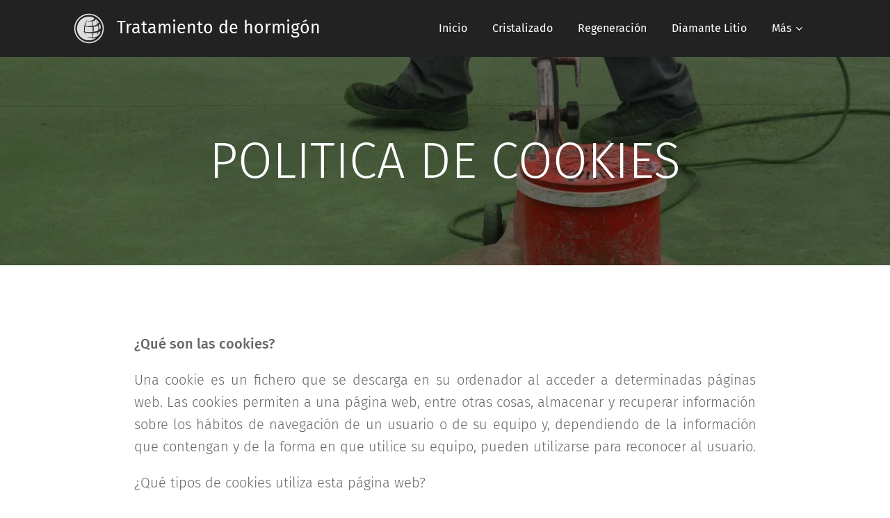

--- FILE ---
content_type: image/svg+xml
request_url: https://duyn491kcolsw.cloudfront.net/files/42/42u/42u420.svg?ph=8f6b76cc06&border=9f9f9f&outline=cccccc&color=dddddd
body_size: 1060
content:
<svg version="1.1" id="Vrstva_1" xmlns="http://www.w3.org/2000/svg" xmlns:xlink="http://www.w3.org/1999/xlink" x="0px" y="0px"
	 viewBox="-1.000 -1.000 26.600 26.600" enable-background="new 0 0 24.6 24.6" xml:space="preserve">
<g>
	<path fill="#231F20" d="M12.3,0C5.5,0,0,5.5,0,12.3s5.5,12.3,12.3,12.3c6.8,0,12.3-5.5,12.3-12.3S19.1,0,12.3,0z M12.3,23.6
		C6.1,23.6,1,18.5,1,12.3C1,6.1,6.1,1,12.3,1c6.2,0,11.3,5.1,11.3,11.3C23.6,18.5,18.5,23.6,12.3,23.6z"/>
	<path fill="#231F20" d="M20,13.9c0-0.4,0.1-0.8,0.1-1.2c0-1-0.1-2-0.3-2.9c-0.9,0.5-2.2,0.9-3.7,1.1c0.1,0.8,0.1,1.5,0.1,2.3
		c0,0.6,0,1.2-0.1,1.8C17.6,14.9,18.9,14.5,20,13.9z M8.9,12.1c-0.1,1-0.1,2,0,2.9c1.2,0.2,2.5,0.4,3.9,0.4c0.9,0,1.7-0.1,2.5-0.1
		c0-0.5,0-1.1,0-1.6c0-0.9,0-1.7,0-2.6c-0.5,0-1.1,0.1-1.6,0.1c-1.7,0-3.2-0.2-4.5-0.6C9,11.1,9,11.6,8.9,12.1z M20.3,9.5
		c0.3,0.9,0.5,1.9,0.5,3c0,0.3,0,0.7-0.1,1c0.8-0.6,1.3-1.2,1.4-1.9c-0.1-1.3-0.4-2.5-1-3.6c0,0,0,0,0,0.1
		C21.2,8.6,20.9,9.1,20.3,9.5z M15.1,6.3c0.3,1.1,0.6,2.4,0.7,3.8c1.4-0.3,2.7-0.8,3.5-1.4c-0.4-1.1-0.9-2.1-1.4-3
		c0.7,0.7,1.3,1.7,1.8,2.7c0.5-0.5,0.7-1,0.7-1.5v0c-0.8-1.1-1.7-2-2.8-2.7c0.1,0.2,0.2,0.4,0.2,0.5C17.8,5.3,16.7,6,15.1,6.3z
		 M15.1,20.5c-0.1,0.3-0.2,0.5-0.3,0.7c0-0.2,0.1-0.5,0.1-0.7c-1.9-0.1-3.5-0.5-4.5-1.2c1.1,0.4,2.4,0.6,3.9,0.6c0.2,0,0.4,0,0.6,0
		c0.1-1.1,0.2-2.4,0.3-3.6c-0.3,0-0.5,0-0.8,0c-2.1,0-4-0.3-5.5-0.8c0.1,0.9,0.3,1.8,0.5,2.6c-0.4-0.8-0.8-1.8-1-2.8
		C8,15,7.6,14.8,7.2,14.6c0.4,0.1,0.8,0.2,1.2,0.3c-0.2-1-0.2-2-0.1-3.1c0-0.5,0.1-1,0.2-1.5C8,10.1,7.6,9.9,7.2,9.7
		C7.6,9.8,8.1,9.9,8.6,10c0.4-1.5,1-2.9,1.8-4c-0.4-0.1-0.7-0.3-1-0.4c0.3,0.1,0.7,0.2,1.1,0.3c0.2-0.2,0.4-0.5,0.6-0.7
		c-0.1,0.2-0.3,0.5-0.4,0.7c0.5,0.1,1,0.1,1.5,0.1c0.9,0,1.7-0.1,2.4-0.3c-0.1-0.4-0.2-0.9-0.3-1.3c0.2,0.4,0.3,0.8,0.5,1.2
		c1.1-0.3,1.8-0.9,1.8-1.5c0-0.4-0.3-0.7-0.8-1c-1.1-0.4-2.3-0.7-3.6-0.7c-5.5,0-9.9,4.4-9.9,9.9s4.4,9.9,9.9,9.9c2.2,0,4.3-0.7,6-2
		c-0.8,0.2-1.8,0.3-2.8,0.3C15.4,20.5,15.2,20.5,15.1,20.5z M18.6,18.6c0.4-0.9,0.8-2,1.1-3.1c-1.1,0.4-2.4,0.6-3.8,0.7
		c-0.1,1.3-0.4,2.6-0.7,3.7c2.4-0.1,4.1-0.8,5.1-1.9c0.8-1.1,1.3-2.3,1.6-3.6c-0.4,0.3-1,0.6-1.6,0.9C19.9,16.5,19.3,17.7,18.6,18.6
		z M14.8,6.3c-0.5,0.1-1,0.1-1.5,0.1c-1,0-1.9-0.1-2.7-0.4C10,7.3,9.5,8.6,9.2,10.2c0.9,0.2,1.9,0.2,3,0.2c1.1,0,2.1-0.1,3-0.2
		C15.1,8.8,15,7.5,14.8,6.3z"/>
</g>
<script  type="text/javascript">
    <![CDATA[
         var c=window.location.search.split('color=')[1]; c=parseInt(c,16); if(!isNaN(c)){c=c.toString(16);var p=document.getElementsByTagName('path');for(var i=0,l=p.length;i<l;i++){var s=p[i].style;s.fill='#'+c;} var p2=document.getElementsByTagName('polygon');for(var i=0,l=p2.length;i<l;i++){var s=p2[i].style;s.fill='#'+c;} var p3=document.getElementsByTagName('circle');for(var i=0,l=p3.length;i<l;i++){var s=p3[i].style;s.fill='#'+c;} }
        ]]>
</script>
</svg>
